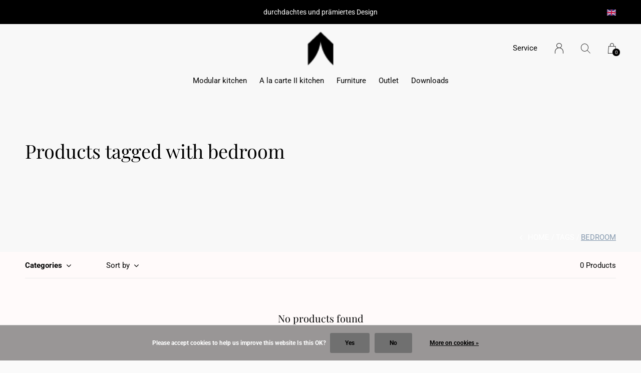

--- FILE ---
content_type: text/html;charset=utf-8
request_url: https://www.stadtnomaden.com/en/tags/bedroom/?sort=highest
body_size: 6287
content:
<!doctype html>
<html lang="en" dir="ltr" class="center static h-black  dark-theme custom-header custom-header-hover  ">
	<head>
    
        
    <meta charset="utf-8"/>
<!-- [START] 'blocks/head.rain' -->
<!--

  (c) 2008-2026 Lightspeed Netherlands B.V.
  http://www.lightspeedhq.com
  Generated: 24-01-2026 @ 22:17:17

-->
<link rel="canonical" href="https://www.stadtnomaden.com/en/tags/bedroom/"/>
<link rel="alternate" href="https://www.stadtnomaden.com/en/index.rss" type="application/rss+xml" title="New products"/>
<link href="https://cdn.webshopapp.com/assets/cookielaw.css?2025-02-20" rel="stylesheet" type="text/css"/>
<meta name="robots" content="noodp,noydir"/>
<meta name="google-site-verification" content="0GCel6qhrnTh2mg1t1ban6uEXdsH5INHtqs-wpv-k58"/>
<meta name="google-site-verification" content="c8v69opiB-IakdC1LGu1iZBlWN55MsEwNW5Z_kA9N_k"/>
<meta property="og:url" content="https://www.stadtnomaden.com/en/tags/bedroom/?source=facebook"/>
<meta property="og:site_name" content="STADTNOMADEN "/>
<meta property="og:title" content="bedroom"/>
<meta property="og:description" content="Stadtnomaden offer a selected range of innovative design furniture suitable for an urban lifestyle."/>
<script>
<script src="https://cloud.ccm19.de/app.js?apiKey=e87803366622d1a70c0d2fdf4157548a902946a0084ac83d&domain=68b6fc8dcc8c151da9123bc4" referrerpolicy="origin"></script>


</script>
<!--[if lt IE 9]>
<script src="https://cdn.webshopapp.com/assets/html5shiv.js?2025-02-20"></script>
<![endif]-->
<!-- [END] 'blocks/head.rain' -->
    
		<meta charset="utf-8">
		<meta http-equiv="x-ua-compatible" content="ie=edge">
		<title>bedroom - STADTNOMADEN </title>
		<meta name="description" content="Stadtnomaden offer a selected range of innovative design furniture suitable for an urban lifestyle.">
		<meta name="keywords" content="bedroom, stadtnomaden, urban nomads, stadtnomaden shop, design award, furniture, design award möbel, city nomads, bett galileo, stadtnomade">
		<meta name="theme-color" content="#ffffff">
		<meta name="MobileOptimized" content="320">
		<meta name="HandheldFriendly" content="true">
		<meta name="viewport" content="width=device-width, initial-scale=1, maximum-scale=1, viewport-fit=cover, target-densitydpi=device-dpi, shrink-to-fit=no">
		<meta name="author" content="https://www.dmws.nl">
		<link rel="preload" href="https://fonts.bunny.net/css?family=Roboto:300,400,500,600,700,800,900%7CPlayfair%20Display:300,400,500,600,700,800,900" as="style">
		<link rel="preload" as="style" href="https://cdn.webshopapp.com/shops/214703/themes/156623/assets/screen.css?2025110607505620210105103727?893">
    <link rel="preload" as="style" href="https://cdn.webshopapp.com/shops/214703/themes/156623/assets/settings.css?2025110607505620210105103727">
    <link rel="preload" as="style" href="https://cdn.webshopapp.com/shops/214703/themes/156623/assets/theme-corners.css?2025110607505620210105103727">		<link rel="preload" as="style" href="https://cdn.webshopapp.com/shops/214703/themes/156623/assets/custom.css?2025110607505620210105103727">
		<link rel="preload" as="font" href="https://cdn.webshopapp.com/shops/214703/themes/156623/assets/icomoon.woff2?2025110607505620210105103727">
		<link rel="preload" as="script" href="https://cdn.webshopapp.com/assets/jquery-1-9-1.js?2025-02-20">
		<link rel="preload" as="script" href="https://cdn.webshopapp.com/assets/jquery-ui-1-10-1.js?2025-02-20">
		<link rel="preload" as="script" href="https://cdn.webshopapp.com/assets/gui.js?2025-02-20">	
		<link rel="preload" as="script" href="https://cdn.webshopapp.com/shops/214703/themes/156623/assets/scripts.js?2025110607505620210105103727">
		<!--link rel="preload" as="script" href="https://cdn.webshopapp.com/shops/214703/themes/156623/assets/custom.js?2025110607505620210105103727?913"-->
    <link rel="preload" as="script" href="https://cdn.webshopapp.com/shops/214703/themes/156623/assets/global.js?2025110607505620210105103727">
    <link href="https://fonts.bunny.net/css?family=Roboto:300,400,500,600,700,800,900%7CPlayfair%20Display:300,400,500,600,700,800,900" rel="stylesheet" type="text/css">
		<link rel="stylesheet" media="all" href="https://cdn.webshopapp.com/shops/214703/themes/156623/assets/screen.css?2025110607505620210105103727?568">
    <link rel="stylesheet" media="all" href="https://cdn.webshopapp.com/shops/214703/themes/156623/assets/settings.css?2025110607505620210105103727">
    <link rel="stylesheet" media="all" href="https://cdn.webshopapp.com/shops/214703/themes/156623/assets/theme-corners.css?2025110607505620210105103727">		<link rel="stylesheet" media="all" href="https://cdn.webshopapp.com/shops/214703/themes/156623/assets/custom.css?2025110607505620210105103727">
    		<link rel="icon" type="image/x-icon" href="https://cdn.webshopapp.com/shops/214703/themes/156623/v/2692026/assets/favicon.png?20250806094636">
		<link rel="apple-touch-icon" href="https://cdn.webshopapp.com/shops/214703/themes/156623/v/2692026/assets/favicon.png?20250806094636">
		<link rel="mask-icon" href="https://cdn.webshopapp.com/shops/214703/themes/156623/v/2692026/assets/favicon.png?20250806094636" color="#383838">
		<link rel="manifest" href="https://cdn.webshopapp.com/shops/214703/themes/156623/assets/manifest.json?2025110607505620210105103727">
		<link rel="preconnect" href="https://ajax.googleapis.com">
		<link rel="preconnect" href="https://cdn.webshopapp.com/">
		<link rel="preconnect" href="https://cdn.webshopapp.com/">	
		<link rel="preconnect" href="https://fonts.googleapis.com">
		<link rel="preconnect" href="https://fonts.gstatic.com" crossorigin>
		<link rel="dns-prefetch" href="https://ajax.googleapis.com">
		<link rel="dns-prefetch" href="https://cdn.webshopapp.com/">
		<link rel="dns-prefetch" href="https://cdn.webshopapp.com/">	
		<link rel="dns-prefetch" href="https://fonts.googleapis.com">
		<link rel="dns-prefetch" href="https://fonts.gstatic.com" crossorigin>
		<meta name="msapplication-config" content="https://cdn.webshopapp.com/shops/214703/themes/156623/assets/browserconfig.xml?2025110607505620210105103727">
<meta property="og:title" content="bedroom">
<meta property="og:type" content="website"> 
<meta property="og:description" content="Stadtnomaden offer a selected range of innovative design furniture suitable for an urban lifestyle.">
<meta property="og:site_name" content="STADTNOMADEN ">
<meta property="og:url" content="https://www.stadtnomaden.com/">
<meta property="og:image" content="https://cdn.webshopapp.com/shops/214703/themes/156623/v/2692933/assets/hero-image.jpg?20250807122207">
<meta name="twitter:title" content="bedroom">
<meta name="twitter:description" content="Stadtnomaden offer a selected range of innovative design furniture suitable for an urban lifestyle.">
<meta name="twitter:site" content="STADTNOMADEN ">
<meta name="twitter:card" content="https://cdn.webshopapp.com/shops/214703/themes/156623/v/2692438/assets/logo.png?20250806140624">
<meta name="twitter:image" content="https://cdn.webshopapp.com/shops/214703/themes/156623/v/2692933/assets/hero-image.jpg?20250807122207">
<script type="application/ld+json">
  [
        {
      "@context": "http://schema.org/",
      "@type": "Organization",
      "url": "https://www.stadtnomaden.com/",
      "name": "STADTNOMADEN ",
      "legalName": "STADTNOMADEN ",
      "description": "Stadtnomaden offer a selected range of innovative design furniture suitable for an urban lifestyle.",
      "logo": "https://cdn.webshopapp.com/shops/214703/themes/156623/v/2692438/assets/logo.png?20250806140624",
      "image": "https://cdn.webshopapp.com/shops/214703/themes/156623/v/2692933/assets/hero-image.jpg?20250807122207",
      "contactPoint": {
        "@type": "ContactPoint",
        "contactType": "Customer service",
        "telephone": "004975879599887 "
      },
      "address": {
        "@type": "PostalAddress",
        "streetAddress": "Schlossstrasse 11",
        "addressLocality": "Germany",
        "postalCode": "88377 Riedhausen",
        "addressCountry": "EN"
      }
      ,
      "aggregateRating": {
          "@type": "AggregateRating",
          "bestRating": "5",
          "worstRating": "1",
          "ratingValue": "",
          "reviewCount": "10",
          "url":"https://www.stadtnomaden.com/de/"
      }
         
    },
    { 
      "@context": "http://schema.org", 
      "@type": "WebSite", 
      "url": "https://www.stadtnomaden.com/", 
      "name": "STADTNOMADEN ",
      "description": "Stadtnomaden offer a selected range of innovative design furniture suitable for an urban lifestyle.",
      "author": [
        {
          "@type": "Organization",
          "url": "https://www.dmws.nl/",
          "name": "DMWS B.V.",
          "address": {
            "@type": "PostalAddress",
            "streetAddress": "Klokgebouw 195 (Strijp-S)",
            "addressLocality": "Eindhoven",
            "addressRegion": "NB",
            "postalCode": "5617 AB",
            "addressCountry": "NL"
          }
        }
      ]
    }
  ]
</script>        	</head>
	<body>
    <ul class="hidden-data hidden"><li>214703</li><li>156623</li><li>nee</li><li>en</li><li>live</li><li>info//stadtnomaden/com</li><li>https://www.stadtnomaden.com/en/</li></ul><div id="root"><header id="top"><p id="logo"><a href="https://www.stadtnomaden.com/en/" accesskey="h"><img src="https://cdn.webshopapp.com/shops/214703/themes/156623/v/2692014/assets/logo-dark.png?20250806094153" alt="STADTNOMADEN " width="110" height="45" class="inv"><img src="https://cdn.webshopapp.com/shops/214703/themes/156623/v/2692017/assets/logo-light.png?20250806094302" alt="STADTNOMADEN " width="110" height="45"></a></p><nav id="skip"><ul><li><a href="#nav" accesskey="n">Ga naar navigatie (n)</a></li><li><a href="#content" accesskey="c">Ga naar inhoud (c)</a></li><li><a href="#footer" accesskey="f">Ga naar footer (f)</a></li></ul></nav><nav id="nav" aria-label="Menu"><ul ><li class="scroll"><a href="https://www.stadtnomaden.com/en/modular-kitchen/">Modular kitchen</a></li><li class="scroll"><a href="https://www.stadtnomaden.com/en/a-la-carte-ii-kitchen/">A la carte II kitchen</a></li><li class="scroll"><a href="https://www.stadtnomaden.com/en/furniture/">Furniture</a></li><li class="scroll"><a href="https://www.stadtnomaden.com/en/outlet/">Outlet</a></li><li class="scroll"><a href="https://www.stadtnomaden.com/en/downloads-12707301/">Downloads</a><ul class="mega"><li class="img"><img src="https://cdn.webshopapp.com/shops/214703/themes/156623/assets/preload.gif?2025110607505620210105103727" data-src="https://cdn.webshopapp.com/shops/214703/themes/156623/assets/menu-image.jpg?20251001135900" alt="STADTNOMADEN " width="455" height="455"></li><li><a href="https://www.stadtnomaden.com/en/downloads-12707301/downloads/">Downloads</a></li></ul></li></ul><ul><li><a accesskey="5" href="https://www.stadtnomaden.com/en/service/">Service</a><em>(4)</em></li><li><a accesskey="6" href="https://www.stadtnomaden.com/en/account/"><i class="icon-user"></i><span class="hidden"> Sign in</span></a><em>(5)</em><li><a accesskey="7" href="./"><i class="icon-zoom"></i><span class="hidden">Search</span></a><em>(6)</em></li><li class="cart"><a accesskey="8" href="https://www.stadtnomaden.com/en/cart/"><i class="icon-cart"></i><span class="hidden">Cart</span><span>0</span></a><em>(7)</em></li><li class="lang"><a class="nl" accesskey="9" href="./"><img src="https://cdn.webshopapp.com/shops/214703/themes/156623/assets/flag-en.svg?2025110607505620210105103727" alt="English" width="18" height="12"><span class="hidden">Language</span></a><em>(9)</em><ul><li><a href="https://www.stadtnomaden.com/de/go/category/"><img src="https://cdn.webshopapp.com/shops/214703/themes/156623/assets/flag-de.svg?2025110607505620210105103727" alt="Deutsch" width="18" height="12"><span>Deutsch</span></a></li><li><a href="https://www.stadtnomaden.com/en/go/category/"><img src="https://cdn.webshopapp.com/shops/214703/themes/156623/assets/flag-en.svg?2025110607505620210105103727" alt="English" width="18" height="12"><span>English</span></a></li></ul></li></ul></nav><form action="https://www.stadtnomaden.com/en/search/" method="get" id="formSearch"><p><label for="q">Search</label><input type="search" id="q" name="q" value="" autocomplete="off" required><button type="submit">Search</button></p></form><div class="subheader"><div class="owlSlider"><div class="item">durchdachtes und prämiertes Design</div><div class="item">nachhaltige Möbelkonzepte</div><div class="item">hochwertige Materialien/ minimaler Montageaufwand</div><div class="item">Kaufe direkt beim Hersteller</div></div><li class="language-widget"><a class="nl" accesskey="9"><img src="https://cdn.webshopapp.com/shops/214703/themes/156623/assets/flag-en.svg?2025110607505620210105103727" alt="English" width="18" height="12"><span class="hidden">Language</span></a><ul><li><a href="https://www.stadtnomaden.com/de/go/category/"><img src="https://cdn.webshopapp.com/shops/214703/themes/156623/assets/flag-de.svg?2025110607505620210105103727" alt="Deutsch" width="18" height="12"><span>Deutsch</span></a></li><li><a href="https://www.stadtnomaden.com/en/go/category/"><img src="https://cdn.webshopapp.com/shops/214703/themes/156623/assets/flag-en.svg?2025110607505620210105103727" alt="English" width="18" height="12"><span>English</span></a></li></ul></li></div></header><main id="content" class="dark  "><article class="module-welcome "><figure><img src="https://cdn.webshopapp.com/shops/214703/themes/156623/assets/collectionpage-header-image.jpg?20251001135900" alt="Products tagged with bedroom" width="1920" height="745" ></figure><header><h1>Products tagged with bedroom</h1></header></article><article class="module-box "><nav class="nav-sticky"><ul><li><a href="https://www.stadtnomaden.com/en/">Home</a></li><li><a href="https://www.stadtnomaden.com/en/tags/">Tags</a></li><li>bedroom</li></ul></nav><form action="https://www.stadtnomaden.com/en/tags/bedroom/" method="get" class="form-filter" id="formFilter"><input type="hidden" name="limit" value="24" id="filter_form_limit_active" /><input type="hidden" name="sort" value="highest" id="filter_form_sort_active" /><input type="hidden" name="max" value="5" id="filter_form_max_active" /><input type="hidden" name="min" value="0" id="filter_form_min_active" /><ul class="list-filter" aria-label="Filters"><li class="strong tablet-hide"><a href="./">Categories</a><ul><li><a href="https://www.stadtnomaden.com/en/modular-kitchen/">Modular kitchen <span>(33)</span></a></li><li><a href="https://www.stadtnomaden.com/en/a-la-carte-ii-kitchen/">A la carte II kitchen <span>(21)</span></a></li><li><a href="https://www.stadtnomaden.com/en/furniture/">Furniture <span>(18)</span></a></li><li><a href="https://www.stadtnomaden.com/en/outlet/">Outlet <span>(10)</span></a></li><li><a href="https://www.stadtnomaden.com/en/downloads-12707301/">Downloads <span>(0)</span></a><ul><li><a href="https://www.stadtnomaden.com/en/downloads-12707301/downloads/">Downloads <span>(0)</span></a></li></ul></li></ul></li><li><a href="./" data-sort="true">Sort by</a><p><span><label class="hidden" for="sort">Sort by:</label><select id="sortselect" name="sort"><option value="popular">Popularity</option><option value="newest">Newest products</option><option value="lowest">Lowest price</option><option value="highest" selected="selected">Highest price</option><option value="asc">Name ascending</option><option value="desc">Name descending</option></select></span></p></li><li class="text-right">0 Products</li></ul></form><ul class="list-collection"><li class="wide"><h2 style="color:#000000;">No products found</h2></li></ul></article><form id="formNewsletter" action="https://www.stadtnomaden.com/en/account/newsletter/" method="post" class="form-newsletter"><input type="hidden" name="key" value="e606e75fc5dbdffa81723db1912e254c" /><h2>Sign up for our newsletter</h2><p>Receive the latest offers and promotions</p><p><label for="formNewsletterEmail">E-mail address</label><input type="email" id="formNewsletterEmail" name="email" required><button type="submit">Subscribe</button></p></form></main><footer id="footer" class="dark-footer"><nav><div><h3>STADTNOMADEN </h3><p>Footer shop description</p><p></p></div><div><h3>Information</h3><ul><li><a href="https://www.stadtnomaden.com/en/service/about/">Legal Notice</a></li><li><a href="https://www.stadtnomaden.com/en/service/general-terms-conditions/">Terms &amp; Conditions</a></li><li><a href="https://www.stadtnomaden.com/en/service/disclaimer/">cancellation policy</a></li><li><a href="https://www.stadtnomaden.com/en/service/privacy-policy/">Privacy notice</a></li><li><a href="https://www.stadtnomaden.com/en/service/payment-methods/">Types of payment</a></li><li><a href="https://www.stadtnomaden.com/en/service/shipping-returns/">Shipping costs</a></li><li><a href="https://www.stadtnomaden.com/en/service/">Contact</a></li><li><a href="https://www.stadtnomaden.com/en/sitemap/">Sitemap</a></li></ul></div><div><h3><a class="title" href="https://www.stadtnomaden.com/en/catalog/">Categories</a></h3><ul><li><a href="https://www.stadtnomaden.com/en/modular-kitchen/">Modular kitchen</a></li><li><a href="https://www.stadtnomaden.com/en/a-la-carte-ii-kitchen/">A la carte II kitchen</a></li><li><a href="https://www.stadtnomaden.com/en/furniture/">Furniture</a></li><li><a href="https://www.stadtnomaden.com/en/outlet/">Outlet</a></li><li><a href="https://www.stadtnomaden.com/en/downloads-12707301/">Downloads</a></li></ul></div><div><h3>Contact</h3><ul class="list-contact"><li><a href="tel:">004975879599887 </a> Available from 8:00 a.m. – Please understand that we cannot always answer the phone personally. Your message on the answering machine will reach us reliably – and we will call you back.</li><li><span><a href="./" class="email"><span class="__cf_email__" data-cfemail="8ae3e4ece5caf9feebeefee4e5e7ebeeefe4a4e9e5e7">[email&#160;protected]</span></a></span> If you have any questions, please send us an email!</li></ul></div></nav><ul class="list-social"><li><a rel="external" href="https://www.facebook.com/profile.php?id=100050328801152"><i class="icon-facebook"></i><span>Facebook</span></a></li><li><a rel="external" href="https://www.instagram.com/stadtnomaden/?next=%2F"><i class="icon-instagram"></i><span>Instagram</span></a></li><li><a rel="external" href="https://de.pinterest.com/stadtnomadengmbh/"><i class="icon-pinterest"></i><span>Pinterest</span></a></li><li><a rel="external" href="https://www.youtube.com/watch?v=OQTapY2M_YA"><i class="icon-youtube"></i><span>YouTube</span></a></li></ul><ul class="list-payments dmws-payments"><li><img src="https://cdn.webshopapp.com/shops/214703/themes/156623/assets/preload.gif?2025110607505620210105103727" data-src="https://cdn.webshopapp.com/shops/214703/themes/156623/assets/z-banktransfer.png?2025110607505620210105103727" alt="banktransfer" width="45" height="21"></li><li><img src="https://cdn.webshopapp.com/shops/214703/themes/156623/assets/preload.gif?2025110607505620210105103727" data-src="https://cdn.webshopapp.com/shops/214703/themes/156623/assets/z-paypalcp.png?2025110607505620210105103727" alt="paypalcp" width="45" height="21"></li><li><img src="https://cdn.webshopapp.com/shops/214703/themes/156623/assets/preload.gif?2025110607505620210105103727" data-src="https://cdn.webshopapp.com/shops/214703/themes/156623/assets/z-debitcredit.png?2025110607505620210105103727" alt="debitcredit" width="45" height="21"></li><li><img src="https://cdn.webshopapp.com/shops/214703/themes/156623/assets/preload.gif?2025110607505620210105103727" data-src="https://cdn.webshopapp.com/shops/214703/themes/156623/assets/z-paypallater.png?2025110607505620210105103727" alt="paypallater" width="45" height="21"></li></ul><p><img src="https://cdn.webshopapp.com/shops/214703/themes/156623/assets/preload.gif?2025110607505620210105103727" data-src="https://cdn.webshopapp.com/shops/214703/themes/156623/v/2692017/assets/logo-light.png?20250806094302" alt="STADTNOMADEN " width="110" height="45"><span class="dmws-copyright">© Copyright <span class="date">2019</span> - Theme RePos - Theme By <a href="https://dmws.nl/themes/" target="_blank" rel="noopener">DMWS</a> x <a href="https://plus.dmws.nl/" title="Upgrade your theme with Plus+ for Lightspeed" target="_blank" rel="noopener">Plus+</a>  - <a href="https://www.stadtnomaden.com/en/rss/">RSS feed</a></span></p></footer><div class="rich-snippet text-center"><div><span class="strong">Stadtnomaden GmbH</span><span><span></span> / <span>5</span></span> -
    <span> 10 </span> Reviews @ <a target="_blank" href="https://www.stadtnomaden.com/de/"></a></div></div><script data-cfasync="false" src="/cdn-cgi/scripts/5c5dd728/cloudflare-static/email-decode.min.js"></script><script>
       var instaUser = false;
  var showWishlist = '';
  var accountName = '';
	var basicUrl = 'https://www.stadtnomaden.com/en/';
  var checkoutLink = 'https://www.stadtnomaden.com/en/checkout/';
  var exclVat = 'Excl. tax';
  var asyncUrl = 'https://cdn.webshopapp.com/shops/214703/themes/156623/assets/async.js?2025110607505620210105103727';
  var TRANSLATIONS = {
  	"viewProuct": 'View product',
    "of": 'of',
    "articlesSeen": 'products seen',
    "favorites": 'Favoriten',
    "shippingCosts": 'Shipping costs',
    "inCart": 'In winkelwagen',
    "excl": 'Excl',
    "seenProducts": 'Seen %1 of the %2 products'
  };
  var SHOP_SETTINGS = {
    "SHOW_PRODUCT_BRAND": 0,
    "B2B": '',
    "LEGAL": 'strict',
    // "showSecondImage": ( "0" === "1" ) ? 0: 1,
    "showSecondImage": 0,
    "imageFill": 1 ? "1": "2",
    "CURRENCY": {
    	"SHOW": 1,
      "CHAR": '€'
    }
  }
	var template = 'pages/collection.rain';
  var view = 'View';
	var validFor = 'Valid for:';
	var noRewards = 'No rewards available for this order.';

	window.LS_theme = {
    "name":"RePOS",
    "developer":"DMWS",
    "docs":"https://supportdmws.zendesk.com/hc/nl/sections/360004945820-Theme-Repos",
  }
</script><style>
    .ui-slider-a label:before { content: "€"; }
</style></div><script src="https://cdn.webshopapp.com/assets/jquery-1-9-1.js?2025-02-20"></script><script>window.jQuery || document.write('<script src="https://cdn.webshopapp.com/shops/214703/themes/156623/assets/jquery.js?2025110607505620210105103727"><\/script>');</script><script src="https://cdn.webshopapp.com/assets/jquery-ui-1-10-1.js?2025-02-20"></script><script>window.jQuery.ui || document.write('<script src="https://cdn.webshopapp.com/shops/214703/themes/156623/assets/jquery-ui.js?2025110607505620210105103727"><\/script>')</script><script>let $ = jQuery</script><script src="https://cdn.webshopapp.com/shops/214703/themes/156623/assets/instafeed-min.js?2025110607505620210105103727"></script><script src="https://cdn.webshopapp.com/assets/gui.js?2025-02-20"></script><script src="https://cdn.webshopapp.com/shops/214703/themes/156623/assets/scripts.js?2025110607505620210105103727"></script><script src="https://cdn.webshopapp.com/shops/214703/themes/156623/assets/global.js?2025110607505620210105103727"></script><script src="https://cdn.webshopapp.com/shops/214703/themes/156623/assets/custom.js?2025110607505620210105103727?666"></script><!-- [START] 'blocks/body.rain' --><script>
(function () {
  var s = document.createElement('script');
  s.type = 'text/javascript';
  s.async = true;
  s.src = 'https://www.stadtnomaden.com/en/services/stats/pageview.js';
  ( document.getElementsByTagName('head')[0] || document.getElementsByTagName('body')[0] ).appendChild(s);
})();
</script><!-- Global site tag (gtag.js) - Google Analytics --><script async src="https://www.googletagmanager.com/gtag/js?id=G-Z04Y304BD9"></script><script>
    window.dataLayer = window.dataLayer || [];
    function gtag(){dataLayer.push(arguments);}

        gtag('consent', 'default', {"ad_storage":"denied","ad_user_data":"denied","ad_personalization":"denied","analytics_storage":"denied","region":["AT","BE","BG","CH","GB","HR","CY","CZ","DK","EE","FI","FR","DE","EL","HU","IE","IT","LV","LT","LU","MT","NL","PL","PT","RO","SK","SI","ES","SE","IS","LI","NO","CA-QC"]});
    
    gtag('js', new Date());
    gtag('config', 'G-Z04Y304BD9', {
        'currency': 'EUR',
                'country': 'DE'
    });

    </script><script type="text/plain">
/* <![CDATA[ */
var google_conversion_id = 819105418;
var google_custom_params = window.google_tag_params;
var google_remarketing_only = true;
/* ]]> */
</script><script type="text/plain" src="//www.googleadservices.com/pagead/conversion.js"></script><noscript><div style="display:inline;"><img height="1" width="1" style="border-style:none;" alt=""
src="//googleads.g.doubleclick.net/pagead/viewthroughconversion/819105418/?guid=ON&scri
pt=0"/></div></noscript><script type="application/javascript" src="https://app.usercentrics.eu/latest/main.js" id="tASSr7-L6"></script><div class="wsa-cookielaw">
            Please accept cookies to help us improve this website Is this OK?
      <a href="https://www.stadtnomaden.com/en/cookielaw/optIn/" class="wsa-cookielaw-button wsa-cookielaw-button-green" rel="nofollow" title="Yes">Yes</a><a href="https://www.stadtnomaden.com/en/cookielaw/optOut/" class="wsa-cookielaw-button wsa-cookielaw-button-red" rel="nofollow" title="No">No</a><a href="https://www.stadtnomaden.com/en/service/privacy-policy/" class="wsa-cookielaw-link" rel="nofollow" title="More on cookies">More on cookies &raquo;</a></div><!-- [END] 'blocks/body.rain' --><script type="text/javascript">
  /* <![CDATA[ */
  var google_conversion_id = 977421296;
  var google_custom_params = window.google_tag_params;
  var google_remarketing_only = true;
  /* ]]> */
</script><script type="text/javascript" src="//www.googleadservices.com/pagead/conversion.js"></script><noscript><div style="display:inline;"><img height="1" width="1" style="border-style:none;" alt="" src="//googleads.g.doubleclick.net/pagead/viewthroughconversion/977421296/?guid=ON&script=0"/></div></noscript>	</body>
</html>

--- FILE ---
content_type: text/javascript;charset=utf-8
request_url: https://www.stadtnomaden.com/en/services/stats/pageview.js
body_size: -412
content:
// SEOshop 24-01-2026 22:17:19